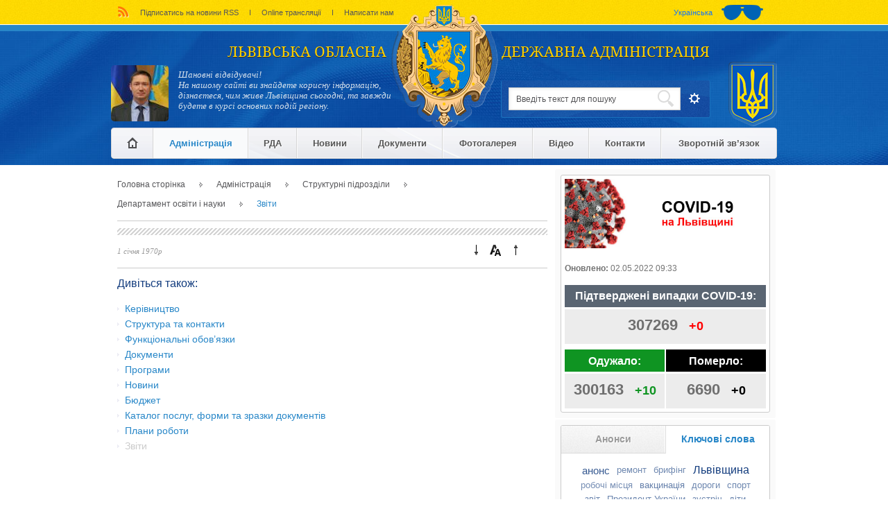

--- FILE ---
content_type: text/html; charset=utf-8
request_url: https://old.loda.gov.ua/osv_zvity-2
body_size: 13530
content:
<!DOCTYPE html> 
<html>
    <head>
        <title>Звіти | ЛОДА/LODA – Львівська обласна державна адміністрація</title>
        <meta name="description" content="Офіційний сайт Львівської обласної державної адміністрації. Найактуальніші новини, офіційні заяви та найближчі події у місті Львів" /><meta property="og:image" content="https://old.loda.gov.ua/public/images/logo_soc.png" /><meta property="og:image:width" content="613" /><meta property="og:image:height" content="321" /><meta property="og:title" content="" /><meta property="og:description" content="" />
        <meta http-equiv="Content-Type" content="text/html; charset=utf-8"/>
        <meta name="viewport" content="width=device-width, initial-scale=1.0">

        <link href="https://fonts.googleapis.com/css?family=Roboto:400,700&amp;subset=cyrillic" rel="stylesheet" />
        <link rel="icon" href="https://old.loda.gov.ua/public/images/favico.gif" type="image/x-icon" />
        <link rel="shortcut icon" href="https://old.loda.gov.ua//public/images/favico.gif" type="image/x-icon" />
        <link rel="stylesheet" type="text/css" href="https://old.loda.gov.ua/public/css/style.css?v=2" />
        <link rel="stylesheet" type="text/css" href="https://old.loda.gov.ua/public/css/jquery.custom-scrollbar.css" />
        <!--<link rel="stylesheet" type="text/css" href="https://old.loda.gov.ua/public/css/ui-lightness/jquery-ui-1.10.3.custom.min.css" />-->
        <link rel="stylesheet" type="text/css" href="https://old.loda.gov.ua/public/css/flick/jquery-ui-1.10.4.custom.min.css" />
        <link rel="stylesheet" type="text/css" href="https://old.loda.gov.ua/public/css/jquery.selectbox.css" />
        
        <link rel="stylesheet" type="text/css" href="https://old.loda.gov.ua/public/css/responsive.css?v=2020_04_08" />
        <script type="text/javascript">
            var baseurl = "https://old.loda.gov.ua/";
            var current = "/osv_zvity-2";
            var clearbaseurl = "";
            var lang = "ua";
        </script>
        <script type="text/javascript" src="https://old.loda.gov.ua/public/js/ga.js"></script>
        <script type="text/javascript" src="https://old.loda.gov.ua/public/js/jquery-1.10.2.min.js"></script>
        <script type="text/javascript" src="https://old.loda.gov.ua/public/js/jquery-migrate-1.2.1.min.js"></script>
        <script type="text/javascript" src="https://old.loda.gov.ua/public/js/jquery-ui-1.10.3.custom.min.js"></script>
        <script type="text/javascript" src="https://old.loda.gov.ua/public/js/jquery-ui-localization/jquery.ua.datepicker-ua.js"></script>
        <script type="text/javascript" src="https://old.loda.gov.ua/public/js/jquery-ui-localization/jquery.ui.datepicker-en-GB.js"></script>
        <script type="text/javascript" src="https://old.loda.gov.ua/public/js/all.js?v2"></script>
        <script type="text/javascript" src="https://old.loda.gov.ua/public/js/mSlider.js"></script>
        <script type="text/javascript" src="https://old.loda.gov.ua/public/js/jquery.custom-scrollbar.js"></script>
        <script type="text/javascript" src="https://old.loda.gov.ua/public/js/jquery.selectbox-0.2.min.js"></script>
        <script type="text/javascript" src="https://old.loda.gov.ua/public/js/special.js"></script>
        <script type="text/javascript" src="/public/js/search.js"></script>
<script type="text/javascript" src="/public/js/article.js"></script>
<script type="text/javascript" src="/public/js/announcements_keywords.js"></script>
<script type="text/javascript" src="/public/js/subscribe.js?ver=1"></script>
 
        <script>
            (function (i, s, o, g, r, a, m) {
                i['GoogleAnalyticsObject'] = r;
                i[r] = i[r] || function () {
                    (i[r].q = i[r].q || []).push(arguments)
                }, i[r].l = 1 * new Date();
                a = s.createElement(o),
                        m = s.getElementsByTagName(o)[0];
                a.async = 1;
                a.src = g;
                m.parentNode.insertBefore(a, m)
            })(window, document, 'script', '//www.google-analytics.com/analytics.js', 'ga');
            ga('create', 'UA-36324851-41', 'auto');
            ga('send', 'pageview');
        </script>
    
<script>(window.BOOMR_mq=window.BOOMR_mq||[]).push(["addVar",{"rua.upush":"false","rua.cpush":"false","rua.upre":"false","rua.cpre":"false","rua.uprl":"false","rua.cprl":"false","rua.cprf":"false","rua.trans":"","rua.cook":"false","rua.ims":"false","rua.ufprl":"false","rua.cfprl":"false","rua.isuxp":"false","rua.texp":"norulematch","rua.ceh":"false","rua.ueh":"false","rua.ieh.st":"0"}]);</script>
                              <script>!function(e){var n="https://s.go-mpulse.net/boomerang/";if("False"=="True")e.BOOMR_config=e.BOOMR_config||{},e.BOOMR_config.PageParams=e.BOOMR_config.PageParams||{},e.BOOMR_config.PageParams.pci=!0,n="https://s2.go-mpulse.net/boomerang/";if(window.BOOMR_API_key="JSLGT-PDD48-CP7QU-PMGY7-7QU9W",function(){function e(){if(!o){var e=document.createElement("script");e.id="boomr-scr-as",e.src=window.BOOMR.url,e.async=!0,i.parentNode.appendChild(e),o=!0}}function t(e){o=!0;var n,t,a,r,d=document,O=window;if(window.BOOMR.snippetMethod=e?"if":"i",t=function(e,n){var t=d.createElement("script");t.id=n||"boomr-if-as",t.src=window.BOOMR.url,BOOMR_lstart=(new Date).getTime(),e=e||d.body,e.appendChild(t)},!window.addEventListener&&window.attachEvent&&navigator.userAgent.match(/MSIE [67]\./))return window.BOOMR.snippetMethod="s",void t(i.parentNode,"boomr-async");a=document.createElement("IFRAME"),a.src="about:blank",a.title="",a.role="presentation",a.loading="eager",r=(a.frameElement||a).style,r.width=0,r.height=0,r.border=0,r.display="none",i.parentNode.appendChild(a);try{O=a.contentWindow,d=O.document.open()}catch(_){n=document.domain,a.src="javascript:var d=document.open();d.domain='"+n+"';void(0);",O=a.contentWindow,d=O.document.open()}if(n)d._boomrl=function(){this.domain=n,t()},d.write("<bo"+"dy onload='document._boomrl();'>");else if(O._boomrl=function(){t()},O.addEventListener)O.addEventListener("load",O._boomrl,!1);else if(O.attachEvent)O.attachEvent("onload",O._boomrl);d.close()}function a(e){window.BOOMR_onload=e&&e.timeStamp||(new Date).getTime()}if(!window.BOOMR||!window.BOOMR.version&&!window.BOOMR.snippetExecuted){window.BOOMR=window.BOOMR||{},window.BOOMR.snippetStart=(new Date).getTime(),window.BOOMR.snippetExecuted=!0,window.BOOMR.snippetVersion=12,window.BOOMR.url=n+"JSLGT-PDD48-CP7QU-PMGY7-7QU9W";var i=document.currentScript||document.getElementsByTagName("script")[0],o=!1,r=document.createElement("link");if(r.relList&&"function"==typeof r.relList.supports&&r.relList.supports("preload")&&"as"in r)window.BOOMR.snippetMethod="p",r.href=window.BOOMR.url,r.rel="preload",r.as="script",r.addEventListener("load",e),r.addEventListener("error",function(){t(!0)}),setTimeout(function(){if(!o)t(!0)},3e3),BOOMR_lstart=(new Date).getTime(),i.parentNode.appendChild(r);else t(!1);if(window.addEventListener)window.addEventListener("load",a,!1);else if(window.attachEvent)window.attachEvent("onload",a)}}(),"".length>0)if(e&&"performance"in e&&e.performance&&"function"==typeof e.performance.setResourceTimingBufferSize)e.performance.setResourceTimingBufferSize();!function(){if(BOOMR=e.BOOMR||{},BOOMR.plugins=BOOMR.plugins||{},!BOOMR.plugins.AK){var n=""=="true"?1:0,t="",a="aolh3qaxij72u2lkexla-f-6251ca882-clientnsv4-s.akamaihd.net",i="false"=="true"?2:1,o={"ak.v":"39","ak.cp":"1321957","ak.ai":parseInt("795818",10),"ak.ol":"0","ak.cr":8,"ak.ipv":4,"ak.proto":"h2","ak.rid":"2b9fd1b","ak.r":42223,"ak.a2":n,"ak.m":"a","ak.n":"essl","ak.bpcip":"3.150.125.0","ak.cport":42400,"ak.gh":"23.66.124.167","ak.quicv":"","ak.tlsv":"tls1.3","ak.0rtt":"","ak.0rtt.ed":"","ak.csrc":"-","ak.acc":"","ak.t":"1768564182","ak.ak":"hOBiQwZUYzCg5VSAfCLimQ==3BPdWzOgcBtEfGV2wFGjIjFT2Uqa/p/odi2VUNyoq9TSiD+OHYkzxZ093aSlgZoKWdCQVnXB5mlnhQVWPcCKAVgqjXTUfW81FTXLqhljju3Kw7mHnpe5uhWUiLjyGXYF7o8PwDs7mmJwh+Vyn7RNTlPW253w3WA7455OwxhP8zmrln1oD4kRZBIPgA1KC/3ERzXC7T8jv9tbpJiNvvH0f9THQXg9sB8JMy7Kk3OpcyJfGvWLVgHzSsrwDmprfiYuT9puCGs+VwEtiTBJAehT9DEPZmFVaosHsMh8FkIxFsXUc99ce+Dm6fTxaiunVFWgg1/VWIAjAk5cE6r/aJOLwpJIIPpcHZyDexBLmdNNwnDkG4Vy+lF+fG0TGGe2aOvSl1To9xG20yHUwCNkyazrxmPEWVnPODFIgrez1W75Syw=","ak.pv":"10","ak.dpoabenc":"","ak.tf":i};if(""!==t)o["ak.ruds"]=t;var r={i:!1,av:function(n){var t="http.initiator";if(n&&(!n[t]||"spa_hard"===n[t]))o["ak.feo"]=void 0!==e.aFeoApplied?1:0,BOOMR.addVar(o)},rv:function(){var e=["ak.bpcip","ak.cport","ak.cr","ak.csrc","ak.gh","ak.ipv","ak.m","ak.n","ak.ol","ak.proto","ak.quicv","ak.tlsv","ak.0rtt","ak.0rtt.ed","ak.r","ak.acc","ak.t","ak.tf"];BOOMR.removeVar(e)}};BOOMR.plugins.AK={akVars:o,akDNSPreFetchDomain:a,init:function(){if(!r.i){var e=BOOMR.subscribe;e("before_beacon",r.av,null,null),e("onbeacon",r.rv,null,null),r.i=!0}return this},is_complete:function(){return!0}}}}()}(window);</script></head>
    <body>
        <div id="bg">
            <img class="block" width="1920" src="https://old.loda.gov.ua/public/images/backgrnd_loda.jpg" />
        </div>
        <div id="header" class="content_min_w">
            <div class="top_line">
                <div class="top_line_content content_w menu_settings_container">
                    <div class="mobile-menu-header">
                        <a href="https://old.loda.gov.ua/" class="menu-logo"><img class="block" src="https://old.loda.gov.ua/public/images/logo.png" /></a>
                        <div class="close-settings"></div>
                    </div>
                    <div class="menu_settings_content">
                        <div class="inl vmid special-mode-btn-container">
                            <a href="javascript: void(0);" class="special-mode-btn" title="Версія для людей з вадами зору. Для зміни режиму відображення натисніть ctrl+q"></a>                            
                        </div>
                        ﻿<div class="top_menu inl">            <a                 target="_blank" href="/rss?lang=ua"
                                >
                                    <img class="inl" src="/upload/menu/upload/rss_1387906409.png" />
                                Підписатись на новини RSS            </a><!--
    --><span class="divider inl"></span>            <a                 >
                                Online трансляції            </a><!--
    --><span class="divider inl"></span>            <a                 target="_self" href="feedback"
                                >
                                Написати нам            </a><!--
    --><!--
--></div><div class="lang inl">
        <a class="inl no-select 
            active" 
                         >Українська</a>
        </div>
                    </div>
                </div>
            </div>
            <div class="header_cont content_w">
                <a href="https://old.loda.gov.ua/" class="block logo"><img class="block" src="https://old.loda.gov.ua/public/images/logo.png" /></a>
                <div class="left_header inl"><p class="site_title no-select">Львівська обласна</p>
<div class="header_article">
            <div class="image inl">
            <img class="block" src="/cache/thumbnails/5/0a8/golova_res_1563195640_83x81_2_0.jpg" />
        </div><div class="text inl">
        <p>Шановні відвідувачі!<br />
На нашому сайті ви знайдете корисну інформацію, дізнаєтеся, чим живе Львівщина сьогодні, та завжди будете в курсі основних подій регіону.</p>

<p>&nbsp;</p>
    </div>
</div>
</div><!--
                --><div class="right_header inl"><div class="module-container"><p class="site_title no-select">державна адміністрація</p>
<div class="search">
    <div class="mobile-menu-header">
        <a href="https://old.loda.gov.ua/" class="menu-logo"><img class="block" src="https://old.loda.gov.ua/public/images/logo.png" /></a>
        <div class="close-search"></div>
    </div>
    <form action="/search">
        <div class="line inl">
            <label class="block" for="search">Введіть текст для пошуку</label>
            <input autocomplete="off" id="search" class="inl" name="request" value="" type="text" />
            <input type="submit" class="lupa" value="" />
        </div><div class="btn_open inl"></div><!--
        --><div class="search_bottom">
            <div class="hr"></div>
            <p class="title">Період публікації</p>
            <div class="date">
                <div class="inl"><span>від</span><!--
                    --><div class="input_cont inl">
                        <input  type="text" autocomplete="off" name="date-from" class="datepicker" value="01.11.2012"/>
                        <div class="calendar inl"></div>
                    </div>

                </div><!--
                --><div class="inl"><span>до</span><!--
                    --><div class="input_cont inl">
                        <input  type="text"  autocomplete="off" name="date-to" class="datepicker" value="16.05.2022"/>
                        <div class="calendar inl"></div>
                    </div>
                </div>
            </div>           
            <div class="hr"></div>
            <div class="search_radio">
                <div>
                    <label class="label_radio inl" for="cat_0">
                        <input type="radio" autocomplete="off" checked="checked" value="0" name="cat" id="cat_0"/>
                        Шукати по всьому сайту                    </label>
                </div>
                <div>
                    <label class="label_radio inl" for="cat_66">
                        <input type="radio" autocomplete="off"  value="66" name="cat" id="cat_66"/>
                        Тільки в новинах                    </label>
                </div> 
            </div>


            <div class="hr"></div>
            <p class="title">Структурний підрозділ</p>
            <div class="departments">
                <div class="department_change" 
                     data-title="Оберіть потрібний структурний підрозділ(и) зі списку"
                     data-select-all="Вибрати всі"
                     data-clear-list="Очистити список"
                     data-ok="Ok"
                     >

                </div>
                <input type="hidden" disabled="disabled" class="department_ids" value="" name="department_ids" />
                <ul>

                    <li class="all item_all visible">Всі</li>
                                            <li data-id="28" class="item item_28 ">Відділ адміністрування  Державного реєстру виборців апарату облдержадміністрації </li>
                                            <li data-id="34" class="item item_34 ">Департамент паливно-енергетичного комплексу, енергоефективності та житлово-комунального господарства</li>
                                            <li data-id="35" class="item item_35 ">Управління транспорту та зв'язку</li>
                                            <li data-id="18" class="item item_18 ">Департамент комунікацій та внутрішньої політики</li>
                                            <li data-id="24" class="item item_24 ">Прес-служба ОДА</li>
                                            <li data-id="23" class="item item_23 ">Департамент фінансів</li>
                                            <li data-id="22" class="item item_22 ">Департамент агропромислового розвитку</li>
                                            <li data-id="21" class="item item_21 ">Департамент економічної політики</li>
                                            <li data-id="20" class="item item_20 ">Департамент соціального захисту населення</li>
                                            <li data-id="19" class="item item_19 ">Департамент міжнародної технічної допомоги та міжнародного співробітництва</li>
                                            <li data-id="17" class="item item_17 ">Департамент з питань цивільного захисту</li>
                                            <li data-id="16" class="item item_16 ">Департамент охорони здоров’я</li>
                                            <li data-id="15" class="item item_15 ">Департамент екології та природних ресурсів</li>
                                            <li data-id="14" class="item item_14 ">Департамент архітектури та розвитку містобудування</li>
                                            <li data-id="13" class="item item_13 ">Департамент освіти і науки</li>
                                            <li data-id="12" class="item item_12 ">Департамент розвитку та експлуатації житлово-комунального господарства</li>
                                            <li data-id="11" class="item item_11 ">Управління господарсько-технічного забезпечення</li>
                                            <li data-id="10" class="item item_10 ">Управління туризму та курортів</li>
                                            <li data-id="9" class="item item_9 ">Департамент з питань культури, національностей та релігій</li>
                                            <li data-id="8" class="item item_8 ">Управління молоді та спорту</li>
                                            <li data-id="7" class="item item_7 ">Департамент дорожнього господарства, транспорту та зв’язку</li>
                                            <li data-id="6" class="item item_6 ">Управління капітального будівництва</li>
                                            <li data-id="5" class="item item_5 ">Служба у справах дітей</li>
                                            <li data-id="4" class="item item_4 ">Державний архів Львівської області</li>
                                            <li data-id="3" class="item item_3 ">Відділ інвестиційної діяльності</li>
                                    </ul>
            </div>


            <div class="btn_submit">
                <input type="submit" value="Знайти" />
            </div>


        </div>
        <input name="token" type="hidden" value="663d8c9475dee7c42666dfb1bca05f49"/>    </form>
</div></div><div class="icon"><img src="https://old.loda.gov.ua/public/images/loda_header_3tooth.png"/></div></div>
                <div class="mobile-menu-container">
    <div class="mobile-menu-button"></div>
    <div class="mobile-search-button"></div>
    <div class="mobile-settings-button"></div>
</div>
<div id="main_menu">
    <div class="mobile-menu-header">
        <a href="https://old.loda.gov.ua/" class="menu-logo"><img class="block" src="https://old.loda.gov.ua/public/images/logo.png" /></a>
        <div class="close-mobile-menu"></div>
    </div>
    <div class="menu_row">
        <div class="menu_item">
            <a class="first block " href="/">
                <span class="inl home"></span>
            </a>        
        </div>
                            <div class="menu_item">
                <a 
                     title="Обласна державна адміністрація"                     target="_self"                    class="block has_drop                     active"
                                        >
                        Адміністрація                </a>
                                                        <div class="drop_down">
                        <div class="drop_down_bg">
                                                            <ul class="inl">
                                                                                                                        <li class="menu_item_286">
                                                <a 
                                                                                                        class="inl "
                                                    href="https://old.loda.gov.ua/informatsiya-pro-oblast"                                                    >
                                                        Інформація про область                                                </a>
                                            </li>
                                                                                                                                                                <li class="menu_item_287">
                                                <a 
                                                                                                        class="inl "
                                                    href="https://old.loda.gov.ua/kerivnytstvo"                                                    >
                                                        Керівництво                                                </a>
                                            </li>
                                                                                                                                                                <li class="menu_item_288">
                                                <a 
                                                    target="_self"                                                    class="inl "
                                                    href="https://old.loda.gov.ua/aparat"                                                    >
                                                        Апарат                                                </a>
                                            </li>
                                                                                                                                                                <li class="menu_item_289">
                                                <a 
                                                    target="_self"                                                    class="inl "
                                                    href="https://old.loda.gov.ua/strukturni_pidrozdily"                                                    >
                                                        Структурні підрозділи                                                </a>
                                            </li>
                                                                                                                                                                <li class="menu_item_290">
                                                <a 
                                                    target="_self"                                                    class="inl "
                                                    href="https://old.loda.gov.ua/zasady_diyalnosti"                                                    >
                                                        Структура та засади діяльності                                                </a>
                                            </li>
                                                                                                                                                                <li class="menu_item_291">
                                                <a 
                                                                                                        class="inl "
                                                    href="https://old.loda.gov.ua/zvernennya-hromadyan"                                                    >
                                                        Звернення громадян                                                </a>
                                            </li>
                                                                                                                                                                <li class="menu_item_292">
                                                <a 
                                                                                                        class="inl "
                                                    href="https://old.loda.gov.ua/telefonnyj-dovidnyk"                                                    >
                                                        Телефонний довідник                                                </a>
                                            </li>
                                                                                                            </ul>
                                                            <ul class="inl">
                                                                                                                        <li class="menu_item_715">
                                                <a 
                                                    target="_self"                                                    class="inl "
                                                    href="https://old.loda.gov.ua/ochyschennya_vlady"                                                    >
                                                        Очищення влади                                                </a>
                                            </li>
                                                                                                                                                                <li class="menu_item_293">
                                                <a 
                                                    target="_self"                                                    class="inl "
                                                    href="https://old.loda.gov.ua/kolehiya"                                                    >
                                                        Колегія                                                </a>
                                            </li>
                                                                                                                                                                <li class="menu_item_294">
                                                <a 
                                                    target="_self"                                                    class="inl "
                                                    href="https://old.loda.gov.ua/vakansiji"                                                    >
                                                        Вакансії та вступ на державну службу                                                </a>
                                            </li>
                                                                                                                                                                <li class="menu_item_295">
                                                <a 
                                                    target="_self"                                                    class="inl "
                                                    href="/investyciyna_diyal_nist_"                                                    >
                                                        Інвестиції                                                </a>
                                            </li>
                                                                                                                                                                <li class="menu_item_296">
                                                <a 
                                                                                                        class="inl "
                                                    href="https://old.loda.gov.ua/dostup-do-publichnoji-informatsiji"                                                    >
                                                        Доступ до публічної інформації                                                </a>
                                            </li>
                                                                                                                                                                <li class="menu_item_297">
                                                <a 
                                                    target="_self"                                                    class="inl "
                                                    href="https://old.loda.gov.ua/hromadyanske-suspilstvo"                                                    >
                                                        Громадянське суспільство                                                </a>
                                            </li>
                                                                                                                                                                <li class="menu_item_298">
                                                <a 
                                                    target="_self"                                                    class="inl "
                                                    href="https://old.loda.gov.ua/derzhavni_zakupivli"                                                    >
                                                        Державні закупівлі                                                </a>
                                            </li>
                                                                                                            </ul>
                                                            <ul class="inl">
                                                                                                                        <li class="menu_item_299">
                                                <a 
                                                    target="_self"                                                    class="inl "
                                                    href="https://old.loda.gov.ua/rehulyatorna_polityka"                                                    >
                                                        Регуляторна політика                                                </a>
                                            </li>
                                                                                                                                                                <li class="menu_item_300">
                                                <a 
                                                    target="_self"                                                    class="inl "
                                                    href="/departament_finansivbyudzhet"                                                    >
                                                        Бюджет                                                </a>
                                            </li>
                                                                                                                                                                <li class="menu_item_710">
                                                <a 
                                                    target="_self"                                                    class="inl "
                                                    href="https://old.loda.gov.ua/koncepciya_reformuvannya_miscevogo_samovryaduvannya_ta_terytorial_noi_organizacii_vlady"                                                    >
                                                        Децентралізація влади                                                </a>
                                            </li>
                                                                                                                                                                <li class="menu_item_302">
                                                <a 
                                                                                                        class="inl "
                                                    href="https://old.loda.gov.ua/vybory"                                                    >
                                                        Вибори                                                </a>
                                            </li>
                                                                                                                                                                <li class="menu_item_750">
                                                <a 
                                                    target="_self"                                                    class="inl "
                                                    href="https://old.loda.gov.ua/evrointehratsiya"                                                    >
                                                        Євроінтеграція                                                </a>
                                            </li>
                                                                                                                                                                <li class="menu_item_304">
                                                <a 
                                                                                                        class="inl "
                                                    href="https://old.loda.gov.ua/zapobihannya-proyavam-koruptsiji"                                                    >
                                                        Запобігання проявам корупції                                                </a>
                                            </li>
                                                                                                                                                                <li class="menu_item_711">
                                                <a 
                                                    target="_self"                                                    class="inl "
                                                    href="https://old.loda.gov.ua/vidznaky_oblderzhadministracii"                                                    >
                                                        Відзнаки облдержадміністрації                                                </a>
                                            </li>
                                                                                                            </ul>
                                                    </div>
                    </div>

                            </div>
                                <div class="menu_item">
                <a 
                     title="Районні Державні Адміністрації"                     target="_self"                    class="block has_drop                     "
                                        >
                        РДА                </a>
                                                        <div class="drop_down">
                        <div class="drop_down_bg">
                                                            <ul class="inl">
                                                                                                                        <li class="menu_item_264">
                                                <a 
                                                    target="_blank"                                                    class="inl "
                                                    href="http://drohobych-rda.gov.ua/"                                                    >
                                                        Дрогобицький район                                                </a>
                                            </li>
                                                                                                                                                                <li class="menu_item_267">
                                                <a 
                                                    target="_blank"                                                    class="inl "
                                                    href="http://www.zolochiv-rda.gov.ua/"                                                    >
                                                        Золочівський район                                                </a>
                                            </li>
                                                                                                                                                                <li class="menu_item_928">
                                                <a 
                                                    target="_self"                                                    class="inl "
                                                    href="https://lviv-rda.gov.ua/"                                                    >
                                                        Львівський район                                                </a>
                                            </li>
                                                                                                                                                                <li class="menu_item_274">
                                                <a 
                                                    target="_blank"                                                    class="inl "
                                                    href="http://www.sambirrda.gov.ua/"                                                    >
                                                        Самбірський район                                                </a>
                                            </li>
                                                                                                                                                                <li class="menu_item_278">
                                                <a 
                                                    target="_blank"                                                    class="inl "
                                                    href="http://stryi-rda.gov.ua/"                                                    >
                                                        Стрийський район                                                </a>
                                            </li>
                                                                                                                                                                <li class="menu_item_929">
                                                <a 
                                                    target="_blank"                                                    class="inl "
                                                    href="https://www.chervonograd-rda.gov.ua/"                                                    >
                                                        Червоноградський район                                                </a>
                                            </li>
                                                                                                                                                                <li class="menu_item_280">
                                                <a 
                                                    target="_blank"                                                    class="inl "
                                                                                                        >
                                                        Яворівський район                                                </a>
                                            </li>
                                                                                                            </ul>
                                                    </div>
                    </div>

                            </div>
                                <div class="menu_item">
                <a 
                                         target="_self"                    class="block has_drop                     "
                                        >
                        Новини                </a>
                                                        <div class="drop_down">
                        <div class="drop_down_bg">
                                                            <ul class="inl">
                                                                                                                        <li class="menu_item_240">
                                                <a 
                                                    target="_self"                                                    class="inl "
                                                    href="https://old.loda.gov.ua/news"                                                    >
                                                        Новини                                                </a>
                                            </li>
                                                                                                                                                                <li class="menu_item_759">
                                                <a 
                                                    target="_self"                                                    class="inl "
                                                    href="https://old.loda.gov.ua/intervyu"                                                    >
                                                        Інтерв'ю                                                </a>
                                            </li>
                                                                                                                                                                <li class="menu_item_828">
                                                <a 
                                                    target="_self"                                                    class="inl "
                                                    href="https://old.loda.gov.ua/announcements"                                                    >
                                                        Анонси                                                </a>
                                            </li>
                                                                                                                                                                <li class="menu_item_766">
                                                <a 
                                                    target="_self"                                                    class="inl "
                                                    href="https://old.loda.gov.ua/koordynatsiynyy_media_sentr"                                                    >
                                                        Координаційний медіа-центр                                                 </a>
                                            </li>
                                                                                                            </ul>
                                                    </div>
                    </div>

                            </div>
                                <div class="menu_item">
                <a 
                                         target="_self"                    class="block has_drop                     "
                                        >
                        Документи                </a>
                                                        <div class="drop_down">
                        <div class="drop_down_bg">
                                                            <ul class="inl">
                                                                                                                        <li class="menu_item_784">
                                                <a 
                                                    target="_self"                                                    class="inl "
                                                    href="https://old.loda.gov.ua/proekty_normatyvno_pravovykh_aktiv"                                                    >
                                                        Проекти нормативно-правових актів                                                </a>
                                            </li>
                                                                                                                                                                <li class="menu_item_883">
                                                <a 
                                                    target="_self"                                                    class="inl "
                                                    href="https://old.loda.gov.ua/zvitnist"                                                    >
                                                        Звітність                                                </a>
                                            </li>
                                                                                                                                                                <li class="menu_item_456">
                                                <a 
                                                    target="_self"                                                    class="inl "
                                                    href="https://old.loda.gov.ua/rozporyadchi-dokumenty"                                                    >
                                                        Розпорядчі документи                                                </a>
                                            </li>
                                                                                                                                                                <li class="menu_item_458">
                                                <a 
                                                    target="_self"                                                    class="inl "
                                                    href="https://old.loda.gov.ua/rishennya-kolehij"                                                    >
                                                        Рішення колегії                                                </a>
                                            </li>
                                                                                                                                                                <li class="menu_item_461">
                                                <a 
                                                    target="_self"                                                    class="inl "
                                                    href="https://old.loda.gov.ua/informatsiya-pro-ofitsijne-drukovane-vydannya"                                                    >
                                                        Інформація про офіційне друковане видання                                                </a>
                                            </li>
                                                                                                                                                                <li class="menu_item_959">
                                                <a 
                                                    target="_self"                                                    class="inl "
                                                    href="https://old.loda.gov.ua/licenses"                                                    >
                                                        Ліцензії                                                 </a>
                                            </li>
                                                                                                            </ul>
                                                    </div>
                    </div>

                            </div>
                                <div class="menu_item">
                <a 
                                         target="_self"                    class="block                      "
                    href="/fotohalereya"                    >
                        Фотогалерея                </a>
                            </div>
                                <div class="menu_item">
                <a 
                                         target="_blank"                    class="block                      "
                    href="https://www.youtube.com/c/%D0%9B%D1%8C%D0%B2%D1%96%D0%B2%D1%81%D1%8C%D0%BA%D0%B0%D0%9E%D0%94%D0%90-%D1%82%D0%B2/videos"                    >
                        Відео                </a>
                            </div>
                                <div class="menu_item">
                <a 
                                         target="_self"                    class="block                      "
                    href="/kontakty"                    >
                        Контакти                </a>
                            </div>
                                <div class="menu_item">
                <a 
                                         target="_self"                    class="block                      last "
                    href="/feedback"                    >
                        Зворотній зв’язок                </a>
                            </div>
                        </div>
</div>
            </div>
        </div>
        <div id="content" class="content_w">
            <div class="l_col inl"><div class="padding_content">
    <ul class="breadcrumbs">
        <li class="inl"><a class="ajax" href="/">Головна сторінка </a></li><li class="inl ">
                 <a 
                                        title="Обласна державна адміністрація"
                                        class="" href="javascript:void(0)">
                     Адміністрація                 </a>
            </li><li class="inl ">
                 <a 
                                        class="" href="https://old.loda.gov.ua/strukturni_pidrozdily">
                     Структурні підрозділи                 </a>
            </li><li class="inl ">
                 <a 
                                        class="" href="https://old.loda.gov.ua/departament-osvity-i-nauky">
                     Департамент освіти і науки                 </a>
            </li><li class="inl last">
                 <a 
                                        class="current" href="javascript:void(0)">
                     Звіти                 </a>
            </li>    </ul>
</div><div class="padding_content">
   
    <div class="article">
        <h1></h1>
        <div class="top">
            <p class="line"></p>
            <div class="top-bottom-line">
                <p class="info">
                    1 січня 1970р                </p>
                <div class="font_size">
                    <div class="inl minus"></div><!--
                    --><div class="inl font"></div><!--
                    --><div class="inl plus"></div>
                </div>
            </div>
        </div>
        <div class="text" style="">
                                </div>
         
        
              
    </div>
</div><div class="padding_content menu_list_2">
    <div class="line"></div>
    <h2>Дивіться також:</h2>
    <ul class="menu_list">
                    <li>
                <a 
                    class="inl " 
                                            href="https://old.loda.gov.ua/osv_kerivnytstvo"
                                        >Керівництво</a>
            </li>
                    <li>
                <a 
                    class="inl " 
                                            href="https://old.loda.gov.ua/osv_kontakty"
                                        >Структура та контакти</a>
            </li>
                    <li>
                <a 
                    class="inl " 
                                            href="https://old.loda.gov.ua/osv_funktsionalni-obovyazky"
                                        >Функціональні обов’язки</a>
            </li>
                    <li>
                <a 
                    class="inl " 
                                            href="https://old.loda.gov.ua/osv_dokumenty"
                                        >Документи</a>
            </li>
                    <li>
                <a 
                    class="inl " 
                                            href="https://old.loda.gov.ua/osv_prohramy"
                                        >Програми</a>
            </li>
                    <li>
                <a 
                    class="inl " 
                                            href="/news?news_departments=13"
                                        >Новини</a>
            </li>
                    <li>
                <a 
                    class="inl " 
                                            href="https://old.loda.gov.ua/osv_byudzhet"
                                        >Бюджет</a>
            </li>
                    <li>
                <a 
                    class="inl " 
                                            href="https://old.loda.gov.ua/osv_kataloh-posluh-formy-ta-zrazky-dokumentiv"
                                        >Каталог послуг, форми та зразки документів</a>
            </li>
                    <li>
                <a 
                    class="inl " 
                                            href="https://old.loda.gov.ua/osv_plany-roboty"
                                        >Плани роботи</a>
            </li>
                    <li>
                <a 
                    class="inl active" 
                                        >Звіти</a>
            </li>
            </ul>
</div></div><!--
            --><div class="r_col inl"><div class="wrapper covid-19">
    <div class="inner">
        <img src="/public/images/covid-19_title.jpg" alt="COVID-19 на Львівщинні">
        <div class="date">
            <b>Оновлено:</b> 02.05.2022 09:33        </div>

        <div class="content">
            <div class="row">
                <div class="left confirmed">
                    <div class="title">Підтверджені випадки COVID-19:</div>
                    <div class="data_wrapper">
                        <div class="data">
                            <div class="now">307269</div>
                            <div class="new">+0</div>
                        </div>
                    </div>
                </div>
            </div>
            <div class="row two">
                <div class="left recovered">
                    <div class="title">Одужало:</div>
                    <div class="data_wrapper">
                        <div class="data">
                            <div class="now">300163</div>
                            <div class="new">+10</div>
                        </div>
                    </div>
                </div>
                <div class="right die">
                    <div class="title">Померло:</div>
                    <div class="data_wrapper">
                        <div class="data">
                            <div class="now">6690</div>
                            <div class="new">+0</div>
                        </div>
                    </div>
                </div>
            </div>
        </div>
    </div>
</div><div class="announcements_keywords">
    <div class="inner">
        <div class="buttons">
            <div class="inl ">Анонси</div><!--
            --><div class="inl active">Ключові слова</div>
        </div>
        <div class="items">
            <div class="announcements" style="display: none;">
                Немає анонсів                            </div>
            <div style="" class="keywords">
                <ul>
                    <!--
                     --><li class="inl" style="opacity: 0.84;">
                        <a href="/search?keyword=1219"  style="font-size: 15px; line-height: 23px;">анонс</a>
                     </li><!--
                    --><!--
                     --><li class="inl" style="opacity: 0.6;">
                        <a href="/search?keyword=135"  style="font-size: 13px; line-height: 20px;">ремонт</a>
                     </li><!--
                    --><!--
                     --><li class="inl" style="opacity: 0.6;">
                        <a href="/search?keyword=939"  style="font-size: 13px; line-height: 20px;">брифінг</a>
                     </li><!--
                    --><!--
                     --><li class="inl" style="opacity: 1;">
                        <a href="/search?keyword=4"  style="font-size: 16px; line-height: 24px;">Львівщина</a>
                     </li><!--
                    --><!--
                     --><li class="inl" style="opacity: 0.57;">
                        <a href="/search?keyword=1110"  style="font-size: 13px; line-height: 20px;">робочі місця</a>
                     </li><!--
                    --><!--
                     --><li class="inl" style="opacity: 0.65;">
                        <a href="/search?keyword=1743"  style="font-size: 13px; line-height: 20px;">вакцинація</a>
                     </li><!--
                    --><!--
                     --><li class="inl" style="opacity: 0.61;">
                        <a href="/search?keyword=322"  style="font-size: 13px; line-height: 20px;">дороги</a>
                     </li><!--
                    --><!--
                     --><li class="inl" style="opacity: 0.61;">
                        <a href="/search?keyword=15"  style="font-size: 13px; line-height: 20px;">спорт</a>
                     </li><!--
                    --><!--
                     --><li class="inl" style="opacity: 0.62;">
                        <a href="/search?keyword=978"  style="font-size: 13px; line-height: 20px;">звіт</a>
                     </li><!--
                    --><!--
                     --><li class="inl" style="opacity: 0.62;">
                        <a href="/search?keyword=154"  style="font-size: 13px; line-height: 20px;">Президент України</a>
                     </li><!--
                    --><!--
                     --><li class="inl" style="opacity: 0.6;">
                        <a href="/search?keyword=902"  style="font-size: 13px; line-height: 20px;">зустріч</a>
                     </li><!--
                    --><!--
                     --><li class="inl" style="opacity: 0.62;">
                        <a href="/search?keyword=36"  style="font-size: 13px; line-height: 20px;">діти</a>
                     </li><!--
                    --><!--
                     --><li class="inl" style="opacity: 0.62;">
                        <a href="/search?keyword=250"  style="font-size: 13px; line-height: 20px;">Львівська ОДА</a>
                     </li><!--
                    --><!--
                     --><li class="inl" style="opacity: 0.6;">
                        <a href="/search?keyword=155"  style="font-size: 13px; line-height: 20px;">Президент</a>
                     </li><!--
                    --><!--
                     --><li class="inl" style="opacity: 0.6;">
                        <a href="/search?keyword=64"  style="font-size: 13px; line-height: 20px;">молодь</a>
                     </li><!--
                    --><!--
                     --><li class="inl" style="opacity: 0.6;">
                        <a href="/search?keyword=55"  style="font-size: 13px; line-height: 20px;">фінансування</a>
                     </li><!--
                    --><!--
                     --><li class="inl" style="opacity: 0.6;">
                        <a href="/search?keyword=2"  style="font-size: 13px; line-height: 20px;">екологія</a>
                     </li><!--
                    --><!--
                     --><li class="inl" style="opacity: 0.75;">
                        <a href="/search?keyword=7669"  style="font-size: 14px; line-height: 21px;">коронавірус</a>
                     </li><!--
                    --><!--
                     --><li class="inl" style="opacity: 0.61;">
                        <a href="/search?keyword=107"  style="font-size: 13px; line-height: 20px;">туризм</a>
                     </li><!--
                    --><!--
                     --><li class="inl" style="opacity: 0.63;">
                        <a href="/search?keyword=8315"  style="font-size: 13px; line-height: 20px;">ковід</a>
                     </li><!--
                    -->                </ul>
            </div>
        </div>
    </div>
</div>


<div class="video mod">
    <div class="mod_header">
        <p class="title">
            <span class="inl">Відео</span>
        </p>
    </div>
    <div class="youtube_button">
        <script src="https://apis.google.com/js/platform.js"></script>
        <div class="g-ytsubscribe" data-channel="LODApress" data-layout="default" data-count="default"></div>
    </div>
    <div class="box"><!--
        --><!--
            --><iframe width="301" height="200" src="//www.youtube.com/embed/HWdPVo3lCcA?rel=0&start=oPfHxZkOir8" frameborder="0" allowfullscreen =""></iframe>
        <!--    
    --></div>
</div>

<div class="article">
    <div class="inner">
        <div class="title">
                    </div>
                <p><a class="inl full_width" href="https://loda.gov.ua/news?id=66582" target="_blank"><img class="block" src="/upload/users_files/1/upload/FOTO/2022/gum_dop.jpg" /> </a></p>

<hr />
<p><a class="inl full_width" href="https://loda.gov.ua/news?id=65990" target="_blank"><img class="block" src="/upload/users_files/1/upload/FOTO/2022/med_dop.jpg" /> </a></p>

<hr />
<p><a class="inl full_width" href="https://loda.gov.ua/news?id=66567" target="_blank"><img class="block" src="/upload/users_files/1/upload/FOTO/2022/pos.jpg" /> </a></p>

<hr />
<p><a class="inl full_width" href="https://loda.gov.ua/news?id=66571" target="_blank"><img class="block" src="/upload/users_files/1/upload/FOTO/2022/gum_shtab.jpg" /> </a></p>

<hr />
<p><a class="inl full_width" href="https://vaccination.covid19.gov.ua" rel="nofollow" target="_blank"><img class="block" src="/upload/users_files/1/upload/FOTO/_Lvivska_300x250.png" style="width:290px" /> </a></p>
    </div>
</div><div class="subscribe">
    <div class="mod_header">
        <p class="title">
            <span class="inl">Підписатись на розсилку</span>
        </p>
    </div>
    <div class="subscribe_form">
        <div class="message"></div>
        <form id="subscribe_form">
            <div class="form-field">
                <input style="width:300px" type="text" name="email" placeholder="E-mail">
            </div>
            <div class="g-recaptcha " data-sitekey="6Ld5cFQUAAAAAH90s_lMKC5J4HkLv2s_-yKSBzSc"></div>
            <div class="submit">
                <input type="submit" value="Надіслати">
            </div>
        </form>
    </div>
</div>


<div class="community">
    <div class="fb soc_item mod">
        <div class="mod_header">
            <p class="title">
                <span class="inl">Ми у Facebook</span>
            </p>
        </div>
        <div class="soc_box">
            <div class="inner">
                                        <div id="fb-root"></div>
                        <script>(function(d, s, id) {
                          var js, fjs = d.getElementsByTagName(s)[0];
                          if (d.getElementById(id)) return;
                          js = d.createElement(s); js.id = id;
                          js.src = "//connect.facebook.net/uk_UA/all.js#xfbml=1&appId=376706152436130";
                          fjs.parentNode.insertBefore(js, fjs);
                        }(document, 'script', 'facebook-jssdk'));</script>
                        <div class="fb-like-box" data-href="https://www.facebook.com/pages/%D0%9B%D1%8C%D0%B2%D1%96%D0%B2%D1%81%D1%8C%D0%BA%D0%B0-%D0%BE%D0%B1%D0%BB%D0%B0%D1%81%D0%BD%D0%B0-%D0%B4%D0%B5%D1%80%D0%B6%D0%B0%D0%B2%D0%BD%D0%B0-%D0%B0%D0%B4%D0%BC%D1%96%D0%BD%D1%96%D1%81%D1%82%D1%80%D0%B0%D1%86%D1%96%D1%8FLviv-Regional-State-Administration/493044524047626" data-width="300" data-show-faces="true" data-header="true" data-stream="false" data-show-border="false"></div>
                            </div>
        </div>
    </div>
</div>

</div>
            <div class="bottom_content">
                
            </div>
            <div class="bottom_banners">
                <script type="text/javascript">
$(document).ready(function(){
    $('.banners_silder').menuSlider(5,300,'easeOutCubic',false);
})
</script>
<div class="banners_silder">
    <div class="arr left inl"></div><!--
   --><div class="mask inl">
        <div class="line">
            <!--
                --><div class="item inl"><a target="_blank" href="https://la-strada.org.ua/">
                    <img class="block" src="/cache/thumbnails/b/164/2_1638795466_160x60_1_0.png" />
                </a></div><!--
            --><!--
                --><div class="item inl"><a target="_blank" href="https://la-strada.org.ua/">
                    <img class="block" src="/cache/thumbnails/4/b12/117301040_3245456435531418_6433659251169054487_n_1638795426_160x60_1_0.png" />
                </a></div><!--
            --><!--
                --><div class="item inl"><a target="_blank" href="/upload/users_files/1/upload/Poster_1547-03.png">
                    <img class="block" src="/cache/thumbnails/4/3b2/__1547_03__1637740084_160x60_1_0.jpg" />
                </a></div><!--
            --><!--
                --><div class="item inl"><a target="_blank" href="https://nads.gov.ua/oplata-praci-derzhavnih-sluzhbovciv?fbclid=IwAR1olNolWxirY7nQSMEnKtlccZ3HGm4zvvM2ikzxyauvGwR0yEtRO2ZS0B4">
                    <img class="block" src="/cache/thumbnails/7/af8/_12_1636965783_160x60_1_0.jpg" />
                </a></div><!--
            --><!--
                --><div class="item inl"><a target="_blank" href="https://ukraine30.mkip.gov.ua/?fbclid=IwAR1_2zYX7mScoT-RlZAsexdLef3sBcMYuPeSOLOUl2vb3vmnNqlnIkgN5Ww">
                    <img class="block" src="/cache/thumbnails/5/667/__1629118747_160x60_1_0.jpg" />
                </a></div><!--
            --><!--
                --><div class="item inl"><a target="_blank" href="http://president.gov.ua/">
                    <img class="block" src="/cache/thumbnails/f/8b6/1_1388079580_160x60_1_0.jpg" />
                </a></div><!--
            --><!--
                --><div class="item inl"><a target="_blank" href="http://www.kmu.gov.ua/control/uk/publish/article?art_id=244209261&amp;cat_id=24420">
                    <img class="block" src="/cache/thumbnails/9/bd9/uhl1545_1478873000_160x60_1_0.jpg" />
                </a></div><!--
            --><!--
                --><div class="item inl"><a target="_blank" href="http://www.kmu.gov.ua">
                    <img class="block" src="/cache/thumbnails/8/01c/3_1388079540_160x60_1_0.jpg" />
                </a></div><!--
            --><!--
                --><div class="item inl"><a target="_blank" href="https://nazk.gov.ua/">
                    <img class="block" src="/cache/thumbnails/e/240/14218316_10154005168581461_1177885016_n_1473231441_160x60_1_0.jpg" />
                </a></div><!--
            --><!--
                --><div class="item inl"><a target="_blank" href="http://e-data.gov.ua/">
                    <img class="block" src="/cache/thumbnails/2/095/edata_1448872758_160x60_1_0.jpg" />
                </a></div><!--
            --><!--
                --><div class="item inl"><a target="_blank" href="http://iportal.rada.gov.ua/">
                    <img class="block" src="/cache/thumbnails/5/bd5/2_1388079561_160x60_1_0.jpg" />
                </a></div><!--
            --><!--
                --><div class="item inl"><a target="_blank" href="http://dsvv.gov.ua/">
                    <img class="block" src="/cache/thumbnails/6/7aa/dsvv.gov.ua_1437989535_160x60_1_0.jpg" />
                </a></div><!--
            --><!--
                --><div class="item inl"><a target="_blank" href="http://minregion.gov.ua/koncepciya-reformuvannya-miscevogo-samovryaduvannya-ta-teritorialnoyi-organizaciyi-vladi-v-ukrayini-333230">
                    <img class="block" src="/cache/thumbnails/7/be2/reforma_samovryaduvannya_1415781887_160x60_1_0.jpg" />
                </a></div><!--
            --><!--
                --><div class="item inl"><a target="_blank" >
                    <img class="block" src="/cache/thumbnails/7/32b/__1621949759_160x60_1_0.jpg" />
                </a></div><!--
            --><!--
                --><div class="item inl"><a target="_blank" href="https://dsp.gov.ua/podolannia-nelehalnoi-zainiatosti/">
                    <img class="block" src="/cache/thumbnails/e/485/vyhodj_na_svitlo_1620987942_160x60_1_0.jpg" />
                </a></div><!--
            --><!--
                --><div class="item inl"><a target="_blank" href="http://ppu.gov.ua/">
                    <img class="block" src="/cache/thumbnails/c/da2/ppu_1415781783_160x60_1_0.jpg" />
                </a></div><!--
            --><!--
                --><div class="item inl"><a target="_blank" href="https://loda.gov.ua/news?id=52577&amp;fbclid=IwAR0fi5fgnzRSwkPFq47fEzSg4iKU-DWZNCWuMKQX7dUWzkFwChPCDqk_IDU">
                    <img class="block" src="/cache/thumbnails/c/86d/zobr__1627395586_160x60_1_0.jpg" />
                </a></div><!--
            --><!--
                --><div class="item inl"><a target="_blank" >
                    <img class="block" src="/cache/thumbnails/3/7ef/__1439276856_160x60_1_0.jpg" />
                </a></div><!--
            --><!--
                --><div class="item inl"><a target="_blank" href="http://legalaid.gov.ua/ua/holovna/berezen-2015/oholoshuietsia-vidkrytyi-konkurs-pretendentiv-na-posady-dyrektoriv-mistsevykh-tsentriv-z-nadannia-bezoplatnoi-vtorynnoi-pravovoi-dopomohy">
                    <img class="block" src="/cache/thumbnails/3/c3c/__1427295430_160x60_1_0.jpg" />
                </a></div><!--
            --><!--
                --><div class="item inl"><a target="_blank" href="http://egov.inf.ua/">
                    <img class="block" src="/cache/thumbnails/c/2c0/thumb_egovinfua_71x180.png_1415782055_160x60_1_0.jpg" />
                </a></div><!--
            --><!--
                --><div class="item inl"><a target="_blank" href="https://evaluation.spfu.gov.ua/">
                    <img class="block" src="/cache/thumbnails/c/010/fond_derzh_maino_1627559303_160x60_1_0.jpg" />
                </a></div><!--
            --><!--
                --><div class="item inl"><a target="_blank" href="http://www.spfu.gov.ua/ua/regions/lviv.html">
                    <img class="block" src="/cache/thumbnails/5/0e7/web_banner__page_0005_1623421337_160x60_1_0.jpg" />
                </a></div><!--
            --><!--
                --><div class="item inl"><a target="_blank" href="http://torgi.minjust.gov.ua/">
                    <img class="block" src="/cache/thumbnails/b/6a2/dvs_torgy_1415781956_160x60_1_0.jpg" />
                </a></div><!--
            --><!--
                --><div class="item inl"><a target="_blank" href="http://sfs.gov.ua/">
                    <img class="block" src="/cache/thumbnails/1/2c1/sta_new_small_1429083536_160x60_1_0.jpg" />
                </a></div><!--
            --><!--
                --><div class="item inl"><a target="_blank" href="https://lvivoblrada.gov.ua/">
                    <img class="block" src="/cache/thumbnails/9/942/8_1388079373_160x60_1_0.jpg" />
                </a></div><!--
            --><!--
                --><div class="item inl"><a target="_blank" href="http://www.dcz.gov.ua/lviv/control/uk/index">
                    <img class="block" src="/cache/thumbnails/8/53a/10_1388079331_160x60_1_0.jpg" />
                </a></div><!--
            --><!--
                --><div class="item inl"><a target="_blank" href="http://www.pl-by-ua.eu/ua">
                    <img class="block" src="/cache/thumbnails/4/fda/Pl_BY_UA1_1415782294_160x60_1_0.jpg" />
                </a></div><!--
            --><!--
                --><div class="item inl"><a target="_blank" href="http://cba.org.ua/">
                    <img class="block" src="/cache/thumbnails/d/d54/12_1388079233_160x60_1_0.jpg" />
                </a></div><!--
            --><!--
                --><div class="item inl"><a target="_blank" href="http://www.mled.org.ua/ukr">
                    <img class="block" src="/cache/thumbnails/5/5fd/13_1388079247_160x60_1_0.jpg" />
                </a></div><!--
            --><!--
                --><div class="item inl"><a target="_blank" href="http://www.ebed.org.ua/">
                    <img class="block" src="/cache/thumbnails/8/8cf/14_1388079256_160x60_1_0.jpg" />
                </a></div><!--
            --><!--
                --><div class="item inl"><a target="_blank" href="http://www.molod-kredit.gov.ua/">
                    <img class="block" src="/cache/thumbnails/d/58f/15_1388079129_160x60_1_0.jpg" />
                </a></div><!--
            --><!--
                --><div class="item inl"><a target="_blank" href="http://agrex.gov.ua/pochatok-torgiv-v-ets-agrarnoyi-birzhi/">
                    <img class="block" src="/cache/thumbnails/c/422/16_1388079088_160x60_1_0.jpg" />
                </a></div><!--
            --><!--
                --><div class="item inl"><a target="_blank" href="http://sppu.org.ua/">
                    <img class="block" src="/cache/thumbnails/b/308/17_1388077307_160x60_1_0.jpg" />
                </a></div><!--
            --><!--
                --><div class="item inl"><a target="_blank" href="http://www.academy.gov.ua/">
                    <img class="block" src="/cache/thumbnails/e/dce/nadyp_1429861130_160x60_1_0.jpg" />
                </a></div><!--
            -->        </div>
    </div><!--
    --><div class="arr right inl"></div>
</div>
            </div>
        </div>
        <div class="h_footer"></div>
        <div id="footer" class="content_min_w">
            <div class="top_footer content_w">
                <div class="padding_content">
                    <p class="footer_title">
                        Львівська обласна&nbsp;державна адміністрація
                    <div class="logo_footer">
                        <img class="block" src="https://old.loda.gov.ua/public/images/logo_footer.png" />
                    </div>
                    </p>
                    <div class="footer_modules">
                        <div class="bottom_contacts inl">
    <p>79008, Львів, вул. Винниченка, 18</p>

<h2>Графік роботи:</h2>

<p>Понеділок-четвер &ndash; з 09.00 год. до 18.00 год.</p>

<p>П&rsquo;ятниця &ndash; з 09.00 год. до 17.00 год. Субота-неділя -</p>

<p>вихідні дні.</p>
</div><div class="footer_menu inl">
        <ul>
        <li>
           <a target="_self" href="https://creativecommons.org/licenses/by/4.0/deed.uk">
            Програмно-технічна та інформаційна підтримка веб-порталу: відділ прес-служби, тел. (+38) 032 235-40-22 /  Всі матеріали на цьому сайті розміщені на умовах ліцензії Creative Commons Attribution 4           </a>
        </li>
    </ul> 
    </div>
                    </div>
                    <div class="bottom_footer_modules">
                        <div class="contacts inl">
    <h2>Відділ роботи зі зверненнями громадян:</h2>

<table>
	<tbody>
		<tr>
			<td style="text-align: right;">тел./факс:</td>
			<td>
			<h3>(+38) 032 299-91-44</h3>
			</td>
		</tr>
		<tr>
			<td style="text-align: right;">e-mail:</td>
			<td>
			<h3>zvern@loda.gov.ua</h3>
			</td>
		</tr>
	</tbody>
</table>
    <a href="feedback">
        <button>Написати нам листа</button>
    </a>
</div><div class="contacts inl">
    <h2>Приймальня голови облдержадміністрації:</h2>

<table>
	<tbody>
		<tr>
			<td style="text-align: right;">тел.:</td>
			<td>
			<h3>(+38) 032 299-92-05</h3>
			</td>
		</tr>
		<tr>
			<td style="text-align: right;">факс:</td>
			<td>
			<h3>(+38) 032 261-23-99</h3>
			</td>
		</tr>
		<tr>
			<td style="text-align: right;">e-mail:</td>
			<td>
			<h3>kancel@loda.gov.ua</h3>
			</td>
		</tr>
	</tbody>
</table>
</div><div class="contacts inl">
    <h2>Прес-служба:</h2>

<table>
	<tbody>
		<tr>
			<td style="text-align: right;">тел.:</td>
			<td>
			<h3>(+38) 032 235-40-22</h3>
			</td>
		</tr>
		<tr>
			<td style="text-align: right;">e-mail:</td>
			<td>
			<h3>press@loda.gov.ua</h3>
			</td>
		</tr>
	</tbody>
</table>
</div>
                    </div>
                </div>
            </div>
            <div class="bottom_footer content_min_w">
                <div class="content_w">
                    <p class="site_copy">&copy;&nbsp;
                        2026&nbsp;
                        Львівська обласна&nbsp;
                        державна адміністрація.</p>
                    <div class="footer_line_mod">


<p id="social_pages">
	<a class="tw inl" href="https://t.me/people_of_action" target="_blank"><img loading="lazy" decoding="async" class="inl" src="public/images/telegram.png" data-src="public/images/telegram.png" alt="Львівська обласна війскова адміністрація"></a>
    <!--
        --><a class="fb inl" target="_blank" href="https://www.facebook.com/pages/%D0%9B%D1%8C%D0%B2%D1%96%D0%B2%D1%81%D1%8C%D0%BA%D0%B0-%D0%BE%D0%B1%D0%BB%D0%B0%D1%81%D0%BD%D0%B0-%D0%B4%D0%B5%D1%80%D0%B6%D0%B0%D0%B2%D0%BD%D0%B0-%D0%B0%D0%B4%D0%BC%D1%96%D0%BD%D1%96%D1%81%D1%82%D1%80%D0%B0%D1%86%D1%96%D1%8FLviv-Regional-State-Administration/493044524047626"><img class="block" alt="facebook" src="/public/images/fb.png" /></a>
    </p></div>
                    <div class="brend_a">
                        <p><a href="http://www.brend-a.com/">Створення сайту</a>  та <a href="http://www.brend-a.com/">розробка сайтів</a> - <a href="http://www.brend-a.com/">веб студія “Бренд-А”</a></p>
                        <p><a href="http://www.brend-a.com/contacts.html">Зв’язатись з розробником</a></p>
                    </div>
                </div>  
            </div>
        </div>
        <div id="btn_up"></div>
    </body> 
</html>

--- FILE ---
content_type: text/html; charset=utf-8
request_url: https://accounts.google.com/o/oauth2/postmessageRelay?parent=https%3A%2F%2Fold.loda.gov.ua&jsh=m%3B%2F_%2Fscs%2Fabc-static%2F_%2Fjs%2Fk%3Dgapi.lb.en.OE6tiwO4KJo.O%2Fd%3D1%2Frs%3DAHpOoo_Itz6IAL6GO-n8kgAepm47TBsg1Q%2Fm%3D__features__
body_size: 159
content:
<!DOCTYPE html><html><head><title></title><meta http-equiv="content-type" content="text/html; charset=utf-8"><meta http-equiv="X-UA-Compatible" content="IE=edge"><meta name="viewport" content="width=device-width, initial-scale=1, minimum-scale=1, maximum-scale=1, user-scalable=0"><script src='https://ssl.gstatic.com/accounts/o/2580342461-postmessagerelay.js' nonce="crv2Nse3A1060M00b7Mrjw"></script></head><body><script type="text/javascript" src="https://apis.google.com/js/rpc:shindig_random.js?onload=init" nonce="crv2Nse3A1060M00b7Mrjw"></script></body></html>

--- FILE ---
content_type: text/css
request_url: https://old.loda.gov.ua/public/css/jquery.custom-scrollbar.css
body_size: 635
content:
.scrollable {
  position: relative;
}

.scrollable:focus {
  outline: 0;
}

.scrollable .viewport {
  position: relative;
  overflow: hidden;
}

.scrollable .viewport .overview {
  position: absolute;
}

.scrollable .scroll-bar {
  display: none;
}

.scrollable .scroll-bar.vertical {
  position: absolute;
  right: 0;
  height: 100%;
}

.scrollable .scroll-bar.horizontal {
  position: relative;
  width: 100%;
}

.scrollable .scroll-bar .thumb {
  position: absolute;
}

.scrollable .scroll-bar.vertical .thumb {
  width: 100%;
  min-height: 10px;
}

.scrollable .scroll-bar.horizontal .thumb {
  height: 100%;
  min-width: 10px;
  left: 0;
}

.not-selectable {
  -webkit-touch-callout: none;
  -webkit-user-select: none;
  -khtml-user-select: none;
  -moz-user-select: none;
  -ms-user-select: none;
  user-select: none;
}

/*Default skin*/

.scrollable.default-skin {
  padding-right: 10px;
  padding-bottom: 6px;
}

.scrollable.default-skin .scroll-bar.vertical {
  width: 19px;
  border: 1px solid #1452A9;
  -webkit-border-radius: 3px; -moz-border-radius: 3px;border-radius: 3px;
  box-shadow: 0 0 6px #022974 inset;
  z-index: 3;
  
}

.scrollable.default-skin .scroll-bar.horizontal {
  height: 6px;
}

.scrollable.default-skin .scroll-bar .thumb {
  background: url(../images/scroll_bg.png) 0 10px  repeat-y;
  overflow: hidden;
  border-radius: 3px;
  cursor: pointer;
  -moz-border-radius: 4px;
  -webkit-border-radius: 4px;
}



.scrollable.default-skin .scroll-bar .thumb .top{
    position: absolute;
    top: 0;
    left: 0;
    width: 19px;
    height: 11px;
    background: url(../images/scroll_top.png) 0px 0 no-repeat;
}
.scrollable.default-skin .scroll-bar .thumb .bott{
    position: absolute;
    bottom: 0;
    left: 0;
    width: 19px;
    height: 14px;
    background: url(../images/scroll_bottom.png) 0px 0 no-repeat;
}
.scrollable.default-skin .scroll-bar .thumb .arr{
    position: absolute;
    top: 0;
    left: 0;
    width: 100%;
    height: 100%;
    background: url(../images/scroll_arr.png) center center no-repeat;
}
/*
.scrollable.default-skin .scroll-bar:hover .thumb {
  opacity: 1;
}*/

/*Gray skin*/

.scrollable.gray-skin {
  padding-right: 17px;
}

.scrollable.gray-skin .scroll-bar {
  border: 1px solid gray;
  background-color: #d3d3d3;
}

.scrollable.gray-skin .scroll-bar .thumb {
  background-color: gray;
}

.scrollable.gray-skin .scroll-bar:hover .thumb {
  background-color: black;
}

.scrollable.gray-skin .scroll-bar.vertical {
  width: 10px;
}

.scrollable.gray-skin .scroll-bar.horizontal {
  height: 10px;
  margin-top: 2px;
}

/*Modern skin*/
.scrollable.modern-skin {
  padding-right: 17px;
}

.scrollable.modern-skin .scroll-bar {
  border: 1px solid gray;
  border-radius: 4px;
  -moz-border-radius: 4px;
  -webkit-border-radius: 4px;
  -moz-box-shadow: inset 0 0 5px #888;
  -webkit-box-shadow: inset 0 0 5px #888;
  box-shadow: inset 0 0 5px #888;
}

.scrollable.modern-skin .scroll-bar .thumb {
  background-color: #95aabf;
  border-radius: 4px;
  -moz-border-radius: 4px;
  -webkit-border-radius: 4px;
  border: 1px solid #536984;
}

.scrollable.modern-skin .scroll-bar.vertical .thumb {
  width: 8px;
  background: -moz-linear-gradient(left, #95aabf 0%, #547092 100%);
  background: -webkit-gradient(linear, left top, right top, color-stop(0%, #95aabf), color-stop(100%, #547092));
  background: -webkit-linear-gradient(left, #95aabf 0%, #547092 100%);
  background: -o-linear-gradient(left, #95aabf 0%, #547092 100%);
  background: -ms-linear-gradient(left, #95aabf 0%, #547092 100%);
  background: linear-gradient(to right, #95aabf 0%, #547092 100%);
  -ms-filter: "progid:DXImageTransform.Microsoft.gradient( startColorstr='#95aabf', endColorstr='#547092',GradientType=1 )";
}

.scrollable.modern-skin .scroll-bar.horizontal .thumb {
  height: 8px;
  background-image: linear-gradient(#95aabf, #547092);
  background-image: -o-linear-gradient(#95aabf, #547092);
  background-image: -moz-linear-gradient(#95aabf, #547092);
  background-image: -webkit-linear-gradient(#95aabf, #547092);
  background-image: -ms-linear-gradient(#95aabf, #547092);
  -ms-filter: "progid:DXImageTransform.Microsoft.gradient( startColorstr='#95aabf', endColorstr='#547092',GradientType=0 )";
}

.scrollable.modern-skin .scroll-bar.vertical {
  width: 10px;
}

.scrollable.modern-skin .scroll-bar.horizontal {
  height: 10px;
  margin-top: 2px;
}

--- FILE ---
content_type: application/javascript; charset=utf-8
request_url: https://old.loda.gov.ua/public/js/jquery.selectbox-0.2.min.js
body_size: 2697
content:
/*
 * jQuery Selectbox plugin 0.2
 *
 * Copyright 2011-2012, Dimitar Ivanov (http://www.bulgaria-web-developers.com/projects/javascript/selectbox/)
 * Licensed under the MIT (http://www.opensource.org/licenses/mit-license.php) license.
 * 
 * Date: Tue Jul 17 19:58:36 2012 +0300
 */
(function($, undefined) {
	var PROP_NAME = "selectbox",
		FALSE = false,
		TRUE = true;
	function Selectbox() {
		this._state = [];
		this._defaults = {
			classHolder: "sbHolder",
			classHolderDisabled: "sbHolderDisabled",
			classSelector: "sbSelector",
			classOptions: "sbOptions",
			classGroup: "sbGroup",
			classSub: "sbSub",
			classDisabled: "sbDisabled",
			classToggleOpen: "sbToggleOpen",
			classToggle: "sbToggle",
			classFocus: "sbFocus",
			speed: 200,
			effect: "slide",
			onChange: null,
			onOpen: null,
			onClose: null
		}
	}
	$.extend(Selectbox.prototype, {
		_isOpenSelectbox: function(target) {
			if (!target) {
				return FALSE
			}
			var inst = this._getInst(target);
			return inst.isOpen
		},
		_isDisabledSelectbox: function(target) {
			if (!target) {
				return FALSE
			}
			var inst = this._getInst(target);
			return inst.isDisabled
		},
		_attachSelectbox: function(target, settings) {
			if (this._getInst(target)) {
				return FALSE
			}
			var $target = $(target),
				self = this,
				inst = self._newInst($target),
				sbHolder, sbSelector, sbToggle, sbOptions, s = FALSE,
				optGroup = $target.find("optgroup"),
				opts = $target.find("option"),
				olen = opts.length;
			$target.attr("sb", inst.uid);
			$.extend(inst.settings, self._defaults, settings);
			self._state[inst.uid] = FALSE;
			$target.hide();
			function closeOthers() {
				var key, sel, uid = this.attr("id").split("_")[1];
				for (key in self._state) {
					if (key !== uid) {
						if (self._state.hasOwnProperty(key)) {
							sel = $("select[sb='" + key + "']")[0];
							if (sel) {
								self._closeSelectbox(sel)
							}
						}
					}
				}
			}
			sbHolder = $("<div>", {
				id: "sbHolder_" + inst.uid,
				"class": inst.settings.classHolder,
				tabindex: $target.attr("tabindex")
			});
			sbSelector = $("<a>", {
				id: "sbSelector_" + inst.uid,
				href: "#",
				"class": inst.settings.classSelector,
				click: function(e) {
					e.preventDefault();
					closeOthers.apply($(this), []);
					var uid = $(this).attr("id").split("_")[1];
					if (self._state[uid]) {
						self._closeSelectbox(target)
					} else {
						self._openSelectbox(target)
					}
				}
			});
			sbToggle = $("<a>", {
				id: "sbToggle_" + inst.uid,
				href: "#",
				"class": inst.settings.classToggle,
				click: function(e) {
					e.preventDefault();
					closeOthers.apply($(this), []);
					var uid = $(this).attr("id").split("_")[1];
					if (self._state[uid]) {
						self._closeSelectbox(target)
					} else {
						self._openSelectbox(target)
					}
				}
			});
			sbToggle.appendTo(sbHolder);
			sbOptions = $("<ul>", {
				id: "sbOptions_" + inst.uid,
				"class": inst.settings.classOptions,
				css: {
					display: "none"
				}
			});
			$target.children().each(function(i) {
				var that = $(this),
					li, config = {};
				if (that.is("option")) {
					getOptions(that)
				} else {
					if (that.is("optgroup")) {
						li = $("<li>");
						$("<span>", {
							text: that.attr("label")
						}).addClass(inst.settings.classGroup).appendTo(li);
						li.appendTo(sbOptions);
						if (that.is(":disabled")) {
							config.disabled = true
						}
						config.sub = true;
						getOptions(that.find("option"), config)
					}
				}
			});
			function getOptions() {
				var sub = arguments[1] && arguments[1].sub ? true : false,
					disabled = arguments[1] && arguments[1].disabled ? true : false;
				arguments[0].each(function(i) {
					var that = $(this),
						li = $("<li>"),
						child;
					if (that.is(":selected")) {
						sbSelector.text(that.text());
						s = TRUE
					}
					if (i === olen - 1) {
						li.addClass("last")
					}
					if (!that.is(":disabled") && !disabled) {
						child = $("<a>", {
							href: "#" + that.val(),
							rel: that.val()
						}).text(that.text()).bind("click.sb", function(e) {
							if (e && e.preventDefault) {
								e.preventDefault()
							}
							var t = sbToggle,
								$this = $(this),
								uid = t.attr("id").split("_")[1];
							self._changeSelectbox(target, $this.attr("rel"), $this.text());
							self._closeSelectbox(target)
						}).bind("mouseover.sb", function() {
							var $this = $(this);
							$this.parent().siblings().find("a").removeClass(inst.settings.classFocus);
							$this.addClass(inst.settings.classFocus)
						}).bind("mouseout.sb", function() {
							$(this).removeClass(inst.settings.classFocus)
						});
						if (sub) {
							child.addClass(inst.settings.classSub)
						}
						if (that.is(":selected")) {
							child.addClass(inst.settings.classFocus)
						}
						child.appendTo(li)
					} else {
						child = $("<span>", {
							text: that.text()
						}).addClass(inst.settings.classDisabled);
						if (sub) {
							child.addClass(inst.settings.classSub)
						}
						child.appendTo(li)
					}
					li.appendTo(sbOptions)
				})
			}
			if (!s) {
				sbSelector.text(opts.first().text())
			}
			$.data(target, PROP_NAME, inst);
			sbHolder.data("uid", inst.uid).bind("keydown.sb", function(e) {
				var key = e.charCode ? e.charCode : e.keyCode ? e.keyCode : 0,
					$this = $(this),
					uid = $this.data("uid"),
					inst = $this.siblings("select[sb='" + uid + "']").data(PROP_NAME),
					trgt = $this.siblings(["select[sb='", uid, "']"].join("")).get(0),
					$f = $this.find("ul").find("a." + inst.settings.classFocus);
				switch (key) {
				case 37:
				case 38:
					if ($f.length > 0) {
						var $next;
						$("a", $this).removeClass(inst.settings.classFocus);
						$next = $f.parent().prevAll("li:has(a)").eq(0).find("a");
						if ($next.length > 0) {
							$next.addClass(inst.settings.classFocus).focus();
							$("#sbSelector_" + uid).text($next.text())
						}
					}
					break;
				case 39:
				case 40:
					var $next;
					$("a", $this).removeClass(inst.settings.classFocus);
					if ($f.length > 0) {
						$next = $f.parent().nextAll("li:has(a)").eq(0).find("a")
					} else {
						$next = $this.find("ul").find("a").eq(0)
					}
					if ($next.length > 0) {
						$next.addClass(inst.settings.classFocus).focus();
						$("#sbSelector_" + uid).text($next.text())
					}
					break;
				case 13:
					if ($f.length > 0) {
						self._changeSelectbox(trgt, $f.attr("rel"), $f.text())
					}
					self._closeSelectbox(trgt);
					break;
				case 9:
					if (trgt) {
						var inst = self._getInst(trgt);
						if (inst) {
							if ($f.length > 0) {
								self._changeSelectbox(trgt, $f.attr("rel"), $f.text())
							}
							self._closeSelectbox(trgt)
						}
					}
					var i = parseInt($this.attr("tabindex"), 10);
					if (!e.shiftKey) {
						i++
					} else {
						i--
					}
					$("*[tabindex='" + i + "']").focus();
					break;
				case 27:
					self._closeSelectbox(trgt);
					break
				}
				e.stopPropagation();
				return false
			}).delegate("a", "mouseover", function(e) {
				$(this).addClass(inst.settings.classFocus)
			}).delegate("a", "mouseout", function(e) {
				$(this).removeClass(inst.settings.classFocus)
			});
			sbSelector.appendTo(sbHolder);
			sbOptions.appendTo(sbHolder);
			sbHolder.insertAfter($target);
			$("html").live("mousedown", function(e) {
				//e.stopPropagation();
				$("select").selectbox("close")
			});
			$([".", inst.settings.classHolder, ", .", inst.settings.classSelector].join("")).mousedown(function(e) {
				e.stopPropagation()
			})
		},
		_detachSelectbox: function(target) {
			var inst = this._getInst(target);
			if (!inst) {
				return FALSE
			}
			$("#sbHolder_" + inst.uid).remove();
			$.data(target, PROP_NAME, null);
			$(target).show()
		},
		_changeSelectbox: function(target, value, text) {
			var onChange, inst = this._getInst(target);
			if (inst) {
				onChange = this._get(inst, "onChange");
				$("#sbSelector_" + inst.uid).text(text)
			}
			value = value.replace(/\'/g, "\\'");
			$(target).find("option[value='" + value + "']").attr("selected", TRUE);
			if (inst && onChange) {
				onChange.apply((inst.input ? inst.input[0] : null), [value, inst])
			} else {
				if (inst && inst.input) {
					inst.input.trigger("change")
				}
			}
		},
		_enableSelectbox: function(target) {
			var inst = this._getInst(target);
			if (!inst || !inst.isDisabled) {
				return FALSE
			}
			$("#sbHolder_" + inst.uid).removeClass(inst.settings.classHolderDisabled);
			inst.isDisabled = FALSE;
			$.data(target, PROP_NAME, inst)
		},
		_disableSelectbox: function(target) {
			var inst = this._getInst(target);
			if (!inst || inst.isDisabled) {
				return FALSE
			}
			$("#sbHolder_" + inst.uid).addClass(inst.settings.classHolderDisabled);
			inst.isDisabled = TRUE;
			$.data(target, PROP_NAME, inst)
		},
		_optionSelectbox: function(target, name, value) {
			var inst = this._getInst(target);
			if (!inst) {
				return FALSE
			}
			inst[name] = value;
			$.data(target, PROP_NAME, inst)
		},
		_openSelectbox: function(target) {
			var inst = this._getInst(target);
			if (!inst || inst.isOpen || inst.isDisabled) {
				return
			}
			var el = $("#sbOptions_" + inst.uid),
				viewportHeight = parseInt($(window).height(), 10),
				offset = $("#sbHolder_" + inst.uid).offset(),
				scrollTop = $(window).scrollTop(),
				height = el.prev().height(),
				diff = viewportHeight - (offset.top - scrollTop) - height / 2,
				onOpen = this._get(inst, "onOpen");
			el.css({
				top: height + "px",
				maxHeight: (diff - height) + "px"
			});
			inst.settings.effect === "fade" ? el.fadeIn(inst.settings.speed) : el.slideDown(inst.settings.speed);
			$("#sbToggle_" + inst.uid).addClass(inst.settings.classToggleOpen);
			this._state[inst.uid] = TRUE;
			inst.isOpen = TRUE;
			if (onOpen) {
				onOpen.apply((inst.input ? inst.input[0] : null), [inst])
			}
			$.data(target, PROP_NAME, inst)
		},
		_closeSelectbox: function(target) {
			var inst = this._getInst(target);
			if (!inst || !inst.isOpen) {
				return
			}
			var onClose = this._get(inst, "onClose");
			inst.settings.effect === "fade" ? $("#sbOptions_" + inst.uid).fadeOut(inst.settings.speed) : $("#sbOptions_" + inst.uid).slideUp(inst.settings.speed);
			$("#sbToggle_" + inst.uid).removeClass(inst.settings.classToggleOpen);
			this._state[inst.uid] = FALSE;
			inst.isOpen = FALSE;
			if (onClose) {
				onClose.apply((inst.input ? inst.input[0] : null), [inst])
			}
			$.data(target, PROP_NAME, inst)
		},
		_newInst: function(target) {
			var id = target[0].id.replace(/([^A-Za-z0-9_-])/g, "\\\\$1");
			return {
				id: id,
				input: target,
				uid: Math.floor(Math.random() * 99999999),
				isOpen: FALSE,
				isDisabled: FALSE,
				settings: {}
			}
		},
		_getInst: function(target) {
			try {
				return $.data(target, PROP_NAME)
			} catch (err) {
				throw "Missing instance data for this selectbox"
			}
		},
		_get: function(inst, name) {
			return inst.settings[name] !== undefined ? inst.settings[name] : this._defaults[name]
		}
	});
	$.fn.selectbox = function(options) {
		var otherArgs = Array.prototype.slice.call(arguments, 1);
		if (typeof options == "string" && options == "isDisabled") {
			return $.selectbox["_" + options + "Selectbox"].apply($.selectbox, [this[0]].concat(otherArgs))
		}
		if (options == "option" && arguments.length == 2 && typeof arguments[1] == "string") {
			return $.selectbox["_" + options + "Selectbox"].apply($.selectbox, [this[0]].concat(otherArgs))
		}
		return this.each(function() {
			typeof options == "string" ? $.selectbox["_" + options + "Selectbox"].apply($.selectbox, [this].concat(otherArgs)) : $.selectbox._attachSelectbox(this, options)
		})
	};
	$.selectbox = new Selectbox();
	$.selectbox.version = "0.2"
})(jQuery);

--- FILE ---
content_type: application/javascript; charset=utf-8
request_url: https://old.loda.gov.ua/public/js/search.js
body_size: 1571
content:
$.fn.searchDepartment = function(type) {
    return $(this).each(function(key, value){
        var search = {
            btn: null,
            departments_list: null,
            department_ids:null,
            departments:{},
            all:null,
            items:null,
            popup: {
                title:'',
                select_all_text:'',
                clear_list_text:'',
                ok_text:''
            },
            init:function(el){
                this.btn = el.find('.department_change');
                this.departments_list = el.find('ul');
                this.department_ids = el.find('.department_ids');
                this.all = el.find('ul .all');
                
                this.popup.title = this.btn.data('title');
                this.popup.select_all_text = this.btn.data('select-all');
                this.popup.clear_list_text = this.btn.data('clear-list');
                this.popup.ok_text = this.btn.data('ok');
                this.getDepartmentsList();     
                this.buildPopup();
                
                this.departments_list.find('.all').click(function(){
                   search.addPopup(); 
                })
                this.btn.click(function(){
                    search.addPopup();
                })
            },
            getDepartmentsList:function(){
                this.items = this.departments_list.find('.item');
                for(var i = 0;i<this.items.length; i++){
                    var item = this.items.eq(i);
                    var id = item.attr('data-id');
                    this.departments[id] = {};
                    this.departments[id].name = item.text();
                    this.departments[id].id = id;
                    this.departments[id].active = item.hasClass('visible')||this.all.hasClass('visible');
                }
            },
            /*Побудова попапа*/
            buildPopup:function(){
                
                this.popup.popup_cont = $('<div/>',{'class':'search_popup_cont'});
                this.popup.popup_overlay = $('<div/>',{'class':'overlay'});
                
                this.popup.pop_up_box = $('<div/>',{'class':'box'});
                this.popup.pop_up_close_btn = $('<div/>',{'class':'close_btn'});
                this.popup.popup_cont.append(this.popup.popup_overlay);
                this.popup.popup_cont.append(this.popup.pop_up_box); 
                this.popup.popup_title = $('<div class="title">'+this.popup.title+'</div>');
                
                this.popup.pop_up_box.append(this.popup.pop_up_close_btn);
                this.popup.pop_up_box.append(this.popup.popup_title);
                
                var popup_bottom =$('<div class="bottom"></div>');
                this.popup.pop_up_box.append(popup_bottom);
                
                this.popup.label_all = $('<label/>',{'class':'label_check inl'});
                this.popup.check_all = $('<input/>',{'type':'checkbox'});
                if(this.all.hasClass('visible')){
                    this.popup.check_all.attr('checked','checked');
                    this.popup.label_all.addClass('c_on');
                }
                this.popup.label_all.click(function(){
                    setupLabel();
                });
                this.popup.label_all.text(this.popup.select_all_text);
                this.popup.label_all.append(this.popup.check_all);
                popup_bottom.append(this.popup.label_all);
                
                this.popup.clear_all = $('<div/>',{'class':'clear_all inl'})
                this.popup.clear_all.text(this.popup.clear_list_text);
                popup_bottom.append(this.popup.clear_all);
    
                this.popup.ok = $('<button/>',{'class':'ok_btn inl'})
                this.popup.ok.text(this.popup.ok_text);
                popup_bottom.append(this.popup.ok);             
            },
            /*Додавання попапа*/
            addPopup:function(){
                if($(document).find('.search_popup_cont').length>0){
                    return false;
                }
                var popup_scroll = $('<div/>',{'class':'scroll_cont'});
                this.popup.list =  $('<div/>',{'class':'list'});
                popup_scroll.append(this.popup.list);
                this.popup.popup_title.after(popup_scroll);
                
                for(i in this.departments){
                    var line = $('<div/>',{'class':'line'});
                    var label = $('<label/>',{'class':'label_check inl'});
                    var check = $('<input/>',{'type':'checkbox','value':this.departments[i].id});
                    if(this.departments[i].active){
                        check.attr('checked','checked');
                        label.addClass('c_on');
                    }
                    label.text(this.departments[i].name).prepend(check);
                    line.append(label);
                    this.popup.list.prepend(line);;
                    label.click(function(){
                        setupLabel();
                    });
                    check.click(function(){
                        var val = $(this).attr('value');
                        var add = $(this).is(':checked');
                        search.changeDepartment(val,add);
                    })
                } 
                $(document).find('body').prepend(this.popup.popup_cont);
                var box_h = this.popup.pop_up_box.outerHeight();
                this.popup.pop_up_box.css('top',-1*box_h+'px');
                var w_height = $(window).height();
                this.popup.pop_up_box.animate({'top':w_height/2-box_h/2+'px'},300,'easeInCubic');
                this.popup.popup_overlay.fadeIn(300);
                this.popup.list.parent().customScrollbar({skin: "default-skin", hScroll: false}); 
                this.popup.popup_overlay.click(function(){
                    search.removePopup();
                })
                this.popup.clear_all.click(function(){
                   search.popup.list.find('input:checked').click(); 
                   search.popup.label_all.find('input:checked').click();
                })
                this.popup.check_all.click(function(){
                    if($(this).is(':checked')){
                       search.popup.list.find('input').not(':checked').click(); 
                    }else{
                       search.popup.list.find('input:checked').click(); 
                    }  
                })
                this.popup.ok.click(function(){
                    search.applyChanges();
                })  
                this.popup.pop_up_close_btn.click(function(){
                    search.removePopup();
                });      
            },
            
            /*Видалення попапа*/
            removePopup:function(){
                var w_height = $(window).height();
                var box_h = this.popup.pop_up_box.outerHeight();
                this.popup.pop_up_box.animate({'top':w_height+'px'},300,'easeInCubic');
                this.popup.popup_overlay.stop(true,true).fadeOut(300,function(){
                    search.popup.list.closest('.scroll_cont').remove();
                    search.popup.list=null;
                    search.popup.popup_cont.remove();                
                });
            },
            /*Клік на департамент*/
            changeDepartment:function(id,add){
                if(add){
                    if(this.popup.list.find('input:checked').length==this.popup.list.find('input').length){
                       this.popup.label_all.addClass('c_on'); 
                       search.popup.check_all.prop('checked', true);
                    }
                }else{
                   this.popup.label_all.removeClass('c_on'); 
                   search.popup.check_all.prop('checked', false);
                }
                this.departments[id].active = add;
            },
            applyChanges:function(){
                var ids = [];
                if(this.popup.check_all.is(':checked')){
                    this.departments_list.find('.item').removeClass('visible');
                    this.departments_list.find('.all').addClass('visible');
                    this.department_ids.prop('disabled', true);
                }else{
                    this.department_ids.prop('disabled', false);
                    this.departments_list.find('.all').removeClass('visible');
                    for(i in this.departments){
                        d = this.departments[i];
                        var d_item = this.departments_list.find('.item_'+d.id);
                        if(d.active){
                            ids.push(d.id);
                            d_item.addClass('visible');
                        }else{
                            d_item.removeClass('visible');
                        }
                    }
                    if(ids.length==0){
                        this.departments_list.find('.item').removeClass('visible');
                        this.departments_list.find('.all').addClass('visible');
                        this.department_ids.prop('disabled', true);  
                    }
                    ids = ids.join(',');
                    this.department_ids.val(ids);
                }
                this.removePopup();
            } 
        }   
        search.init($(this));
    })
}





$(document).ready(function(){
    $('.search .departments').searchDepartment();
    $('.params .departments').searchDepartment();
    
})

--- FILE ---
content_type: application/javascript; charset=utf-8
request_url: https://old.loda.gov.ua/public/js/mSlider.js
body_size: 1224
content:
(function($){
    var mSlider = function(cont,elVisibleNum,speed, easing, autoplay){
        var m_slider = {
            easing:'linear',
            speed:1000,
            active:0,
            cont:null,
            autoplay_time:5000,
            elements:{line:null, arr_left:null,arr_right:null,items:null,del:null},
            autoplay:false,
            params:{
                elWidth:0,
                elVisibleNum:0,
                elNum:0  
            },
            interval:null,
            /*Ініціалізація*/
            init:function(cont,elVisibleNum,speed,easing,autoplay){
                this.autoplay = (typeof autoplay != 'undefined')?autoplay:false;
                this.easing = (typeof easing != 'undefined')?easing:this.easing;
                this.speed = (typeof speed != 'undefined')?speed:this.speed;
                this.params.elVisibleNum = elVisibleNum;
                this.cont = cont;
                this.elements.line = this.cont.find('.line');
                this.elements.mask = this.cont.find('.mask');
                this.elements.top_cont = this.cont.find('.top_banners');
                this.elements.items = this.elements.line.find('.item');
                this.params.elWidth = this.elements.items.eq(0).outerWidth();
                this.elements.arr_left = this.cont.find('.arr.left');
                this.elements.arr_right = this.cont.find('.arr.right');

                /*Топ банери*/
                this.elements.items.filter('.top').each(function(){
                    m_slider.elements.top_cont.append($(this));
                    var new_w = m_slider.elements.mask.width() - m_slider.params.elWidth;
                    var new_l = m_slider.elements.mask.position().left + m_slider.params.elWidth;
                    m_slider.elements.mask.width(new_w);
                    m_slider.elements.mask.css('left',new_l);
                    m_slider.params.elVisibleNum--;
                    
                })
                m_slider.elements.items = m_slider.elements.line.find('.item');
                this.params.elNum = this.cont.find('.line .item').length;;
                if(this.params.elNum>this.params.elVisibleNum){
                    this.addEventListeners();
                    if(this.autoplay){
                        this.interval = setInterval(function(){m_slider.elements.arr_right.click()},m_slider.autoplay_time)
                    }
                }else{
                    this.elements.arr_right.addClass('off');
                    this.elements.arr_left.addClass('off')
                }                
            },
            /*Клонування елемента з кінця в початок або з початку в кінець*/
            addItemToLine:function(pos){
                if(pos=='end'){
                    var new_item = this.elements.items.eq(0).clone();
                    this.elements.del = this.elements.items.eq(0);
                    this.elements.line.append(new_item);
                    this.elements.items = this.elements.line.find('.item');
                }else{
                    var new_item = this.elements.items.eq(this.params.elNum-1).clone();
                    this.elements.del = this.elements.items.eq(this.params.elNum-1);
                    this.elements.line.prepend(new_item);
                    this.active++; 
                    this.apdateLine();                                         
                }                
            },
            /*Апдейт позиції лінії і набору елементів*/
            apdateLine:function(){
                    this.elements.items = this.elements.line.find('.item');
                    var new_line_pos = (-1)*(this.active)*this.params.elWidth;
                    this.elements.line.css('left',new_line_pos+"px")
            },
            
            /*Додавання кліків на стрілки вперед-назад*/
            addEventListeners:function(){
                var slider = this;
                this.elements.arr_left.click(function(){
                    if(slider.elements.line.queue().length==0){
                        if(slider.active==0){
                            slider.addItemToLine('start');
                        } 
                        slider.moveLineLeft();  
                    }
                })
                this.elements.arr_right.click(function(){
                    if(slider.elements.line.queue().length==0){
                        if(slider.active+slider.params.elVisibleNum==slider.params.elNum){
                            slider.addItemToLine('end');
                        } 
                        
                        slider.moveLineRight();  
                    }
                })
                this.cont.hover(function(){
                    if(slider.interval!==null){
                        clearInterval(slider.interval);
                    }
                },function(){
                    if(slider.autoplay){
                        slider.interval = setInterval(function(){m_slider.elements.arr_right.click()},m_slider.autoplay_time)
                    }
                })
                
            },
            
            /*Посунути вправо*/
            moveLineRight:function(){
                var slider = m_slider;
                slider.active++;
                var new_line_pos = (-1)*slider.active*slider.params.elWidth;
                slider.elements.line.animate({left: new_line_pos+"px"},slider.speed,slider.easing,function(){
                    if(slider.elements.del!=null){
                        slider.elements.del.remove();
                        slider.active--; 
                        slider.apdateLine();
                        slider.elements.del = null;
                    }
                });                
            },
            
            /*Посунути вліво*/
            moveLineLeft:function(){
                var slider = m_slider;
                slider.active--;
                var new_line_pos = (-1)*slider.active*slider.params.elWidth;
                slider.elements.line.animate({left: new_line_pos+"px"},slider.speed,slider.easing,function(){
                    if(slider.elements.del!=null){
                        slider.elements.del.remove();
                        slider.elements.items = slider.elements.line.find('.item');
                        slider.elements.del = null;
                    }
                });   
            }
            
            
            
        } 
        m_slider.init(cont,elVisibleNum,speed,easing,autoplay);
 
    }

    /*
        elVisibleNum - Кількість видимих
        speed - Швидкість руху (1000)
        easing - easing (linear)
    */
    $.fn.menuSlider = function(elVisibleNum,speed,easing,autoplay) {
        return $(this).each(function(key, value){
            var ms = new mSlider($(this),elVisibleNum,speed,easing,autoplay);
        })
    }
})(jQuery)

--- FILE ---
content_type: application/javascript; charset=utf-8
request_url: https://old.loda.gov.ua/public/js/all.js?v2
body_size: 1176
content:
loadReCaptchaScript();

function loadReCaptchaScript() {
    $(document).on('click', 'input', function () {
        if (typeof(grecaptcha) === "undefined") {
            dhtmlLoadScript("https://www.google.com/recaptcha/api.js");
        }
    });
}

function dhtmlLoadScript(url)
{
    var e = document.createElement("script");
    e.src = url;
    e.type="text/javascript";
    document.getElementsByTagName("head")[0].appendChild(e);
}

function setCookie(name, value, expires, path, domain, secure) {
    document.cookie = name + "=" + escape(value) +
            ((expires) ? "; expires=" + expires : "") +
            ((path) ? "; path=" + path : "") +
            ((domain) ? "; domain=" + domain : "") +
            ((secure) ? "; secure" : "");
}

/*Чекбокси/радіобокси*/
function setupLabel() {
    if ($('.label_check input').length) {
        $('.label_check').each(function () {
            $(this).removeClass('c_on');
        });
        $('.label_check input:checked').each(function () {
            $(this).parent('label').addClass('c_on');
        });
    }
    ;
    if ($('.label_radio input').length) {
        $('.label_radio').each(function () {
            $(this).removeClass('r_on');
        });
        $('.label_radio input:checked').each(function () {
            $(this).parent('label').addClass('r_on');
        });
    }
    ;
}
;
function checkMobile() {
    isMobile = ($(window).width() < 900) ? true : false;
}


var isMobile = false;
$(document).ready(function () {
    var img_bg = $('#bg img');
    $(window).resize(function () {
        var w_width = $(this).width();
        if (img_bg.width() < w_width) {
            img_bg.width(w_width).css('margin-left', 0).css('left', 0);
        } else {
            img_bg.width('auto').css('margin-left', (-1) * img_bg.width() / 2).css('left', img_bg.width() / 2);
        }
    }).trigger('resize');


    var up = $('#btn_up');
    var w_h = $(window).height();
    $(document).scroll(function () {
        var up = $('#btn_up');
        var scroll_top = $(window).scrollTop();
        if (scroll_top > w_h * .4) {
            up.css('display', 'block').css('opacity', '.7')
        }
        if (scroll_top < w_h * .4) {
            up.css('display', 'none').css('opacity', '0')
        }
    })
    up.click(function () {
        var scroll_top = $(window).scrollTop();
        $('html, body').animate({
            scrollTop: 0
        }, scroll_top * 0.3);

    })

    $('body').addClass('has-js');
    $('.label_check, .label_radio').click(function () {
        setupLabel();
    });
    setupLabel();



    $('select.styled').selectbox();

    checkMobile();
    $(window).resize(function () {
        checkMobile();
    });


    $.datepicker.setDefaults($.datepicker.regional[ lang ]);
    $('.datepicker').datepicker({
        showButtonPanel: true,
        buttonImageOnly: true,
        changeYear: true,
        dateFormat: "dd.mm.yy"
    });


    $(document).click(function (e) {
        var el = $(e.target);
        if (!el.is('#main_menu, .search,.search_popup_cont, .ui-widget, .ui-datepicker-current, .ui-datepicker') && el.closest('#main_menu,.search_popup_cont, .search, .ui-widget, .ui-datepicker, .ui-datepicker-header').length == 0) {
            closeAllMenu();
            $('.open').removeClass('open');
        }
    })


    $('.search .btn_open').click(function () {
        $(this).closest('.search').toggleClass('open');
    })

    $('.calendar').click(function () {
        $(this).parent().find('input').focus();
    })



    /*Верхнє меню*/

    $('#main_menu .has_drop').click(function (e) {
        e.preventDefault();
        var cont = $(this).parent();
        if (cont.hasClass('open')) {
            cont.removeClass('open');
            cont.find('.drop_down').stop(true, true).fadeOut(100);
        } else {
            closeAllMenu();
            cont.find('.drop_down').stop(true, true).fadeIn(100);
            cont.addClass('open');
        }
    })

    function closeAllMenu() {
        $('#main_menu .open .drop_down').stop(true, true).fadeOut(100);
        $('#main_menu .open').removeClass('open');

    }

    /*Лейбли форм*/
    $('form .line input, form .line textarea, #search').each(function () {
        if ($(this).val() != '') {
            $(this).prev('label').hide();
        }
    })
//    $('form .line label, #search').on('click', function () {
//        $(this).next('input,textarea').focus();
//    });
    $('form .line input, form .line textarea, #search').on('focus', function () {        
        $(this).prev('label').hide();
        $(this).parent().removeClass('red');
    });

    $('form .line input, form .line textarea, #search').on('blur', function () {
        if ($(this).val() == '') {
            $(this).prev('label').show();
            $(this).parent().removeClass('red');
        }
    });


})